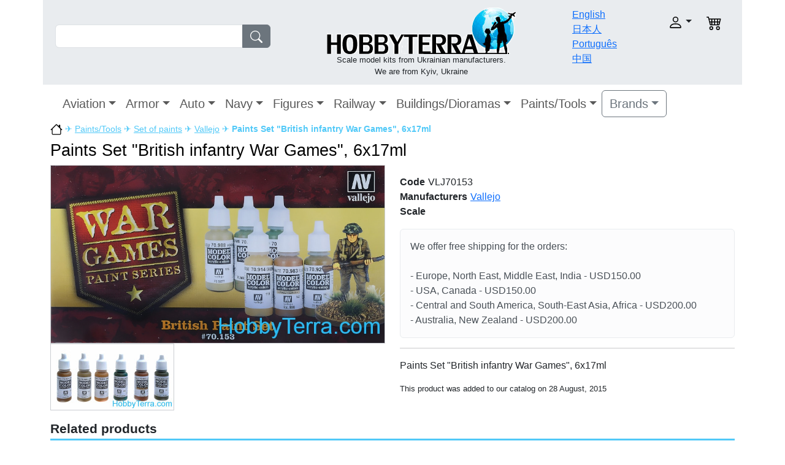

--- FILE ---
content_type: text/html; charset=UTF-8
request_url: https://hobbyterra.com/product/paints-set-british-infantry-war-games-6x17ml-vallejo-70153.html
body_size: 5246
content:
<!DOCTYPE html>
<html>
<head>
	<meta http-equiv="Content-Type" content="text/html; charset=utf-8">
	<title>Paints Set "British infantry War Games", 6x17ml Vallejo 70153 HobbyTerra.com</title>
	<link rel="shortcut icon" href="/templates/hobbyterra_v2/favicon.ico">
		<meta name="DESCRIPTION" content="Paints set British infantry War Games 6X17ML. from manufacturer Vallejo No.70153">
	<meta name="KEYWORDS" content="Vallejo,Vallejo 70153,Paints Set British infantry War Games, 6x17ml">
	<base href="https://hobbyterra.com/">

  	<meta name="viewport" content="width=device-width, initial-scale=1.0">
  	<link type="text/css" rel="stylesheet" href="/templates/hobbyterra_v2/javascript/lightbox/jquery.lightbox-0.5.css">
	<link type="text/css" rel="stylesheet" href="/templates/hobbyterra_v2/javascript/fancybox/fancybox.css">
	<link type="text/css" rel="stylesheet" href="/templates/hobbyterra_v2/bootstrap/css/bootstrap.min.css">
	<link type="text/css" rel="stylesheet" href="/templates/hobbyterra_v2/template.css?v=14">

  	</head>
<body>
<div class="container-xl">


<header>
<div class="row p-2 bg-body-secondary">

	<div class="col-sm-12 col-md-3 col-xl-4 mt-md-4 pt-md-2 mt-sm-1 pt-sm-1">
		<form name="fast_search" action="tools/post2get.php" method="post" class="d-flex md-w-75 sm-w-100" role="search">
		<div class="input-group">
		<input type="search" name="keywords" id="keywords" class="form-control">
		<button class="btn btn-secondary" type="submit"><img src="templates/hobbyterra_v2/images/search.svg" class="svg-fill"></button>
		</div>
		<div id="search_suggestions"></div>
		<input type="hidden" name="super_search">
		</form>
	</div>

	<div class="col-sm-12 col-md-5 col-xl-5 text-center p-1">
		<a href="https://hobbyterra.com/" title="HobbyTerra.com"><img src="templates/hobbyterra_v2/images/logo.png" alt="HobbyTerra.com" border="0"></a>
		<div class="slogan">Scale model kits from Ukrainian manufacturers.<br>
We are from Kyiv, Ukraine</div>
	</div>

	<div class="col-6 col-md-2 col-xl-1 pt-1">
		<div class="row">
		<div class="col-12"><a href="/">English</a></div>
		<div class="col-12"><a href="/jp/">日本人</a></div>
		<div class="col-12"><a href="/pt-br/">Português</a></div>
		<div class="col-12"><a href="/cn/">中国</a></div>
		</div>
	</div>

	<div class="col-6 col-md-2 pt-md-3 pt-sm-1">
	<div class="row text-end">

		<div class="col-8">
			<div class="dropdown">
				<a class="nav-link dropdown-toggle" role="button" data-bs-toggle="dropdown" aria-expanded="false" href="javascript: void(0)"><img src="templates/hobbyterra_v2/images/user.svg" alt="" class="account"></a>
				<div class="box-login-header dropdown-menu">
<form class="px-4 py-3" name="login_home" action="login.php?action=process" method="POST">
    <div class="mb-3">
      <label class="form-label">login</label>
      <input name="email_address" type="email" class="form-control">
    </div>
    <div class="mb-3">
      <label class="form-label">password</label>
      <input name="password" type="password" class="form-control">
    </div>

    <button type="submit" class="btn btn-primary">Login</button>
</form>
<div class="dropdown-divider"></div>
<a class="dropdown-item" href="create_account.php">Register</a>
<a class="dropdown-item" href="password_forgotten.php">Forgot your password?</a>
</div>			</div>
		</div>

		<div class="col-2">
						<img src="templates/hobbyterra_v2/images/cart.svg" alt="" class="shopping_cart">
					</div>
	</div>
	</div>

</div>
<nav class="navbar navbar-expand-xl">
  <div class="container-fluid">
  <a class="navbar-brand d-xl-none" href="#">Catalog</a>
  
	<button class="navbar-toggler navbar-toggler-right" type="button" data-bs-toggle="collapse" data-bs-target="#navbar1" >
    <span class="navbar-toggler-icon"></span>
	</button>
    <div class="collapse navbar-collapse" id="navbar1">
    <ul class="navbar-nav">
<li class="nav-item dropdown">
<a class="nav-link dropdown-toggle fs-5" data-bs-toggle="dropdown" href="category/plastic-model-aircraft.html">Aviation</a>

<ul class="dropdown-menu"><li><a class="dropdown-item" href="/index.php?cPath=109" title="One of a Kind Aircraft">One of a Kind Aircraft</a></li><li><a class="dropdown-item" href="/index.php?cPath=13" title="Fighters">Fighters</a></li><li><a class="dropdown-item" href="/index.php?cPath=15" title="Interceptors">Interceptors</a></li><li><a class="dropdown-item" href="/index.php?cPath=20" title="Strike-attack aircraft">Strike-attack aircraft</a></li><li><a class="dropdown-item" href="/index.php?cPath=11" title="Bombers">Bombers</a></li><li><a class="dropdown-item" href="/index.php?cPath=14" title="Helicopters">Helicopters</a></li><li><a class="dropdown-item" href="/index.php?cPath=12" title="Civil aircraft">Civil aircraft</a></li><li><a class="dropdown-item" href="/index.php?cPath=10" title="Transport aircraft">Transport aircraft</a></li><li><a class="dropdown-item" href="/index.php?cPath=17" title="Space aircraft">Space aircraft</a></li><li><a class="dropdown-item" href="/index.php?cPath=18" title="Aerobatic aircraft">Aerobatic aircraft</a></li><li><a class="dropdown-item" href="/index.php?cPath=19" title="Trainer aircraft">Trainer aircraft</a></li><li><a class="dropdown-item" href="/index.php?cPath=16" title="Multirole aircraft">Multirole aircraft</a></li><li><a class="dropdown-item" href="/index.php?cPath=21" title="Aviation arms">Aviation arms</a></li><li><a class="dropdown-item" href="/index.php?cPath=110" title="Decals/Masks">Decals/Masks</a></li><li><a class="dropdown-item" href="/index.php?cPath=68" title="Detailing sets">Detailing sets</a></li><li><a class="dropdown-item" href="/index.php?cPath=99" title="Photo-etched sets">Photo-etched sets</a></li></ul></li><li class="nav-item dropdown">
<a class="nav-link dropdown-toggle fs-5" data-bs-toggle="dropdown" href="/index.php?cPath=3">Armor</a>

<ul class="dropdown-menu"><li><a class="dropdown-item" href="category/plastic-tank-models-kits.html" title="Tanks">Tanks</a></li><li><a class="dropdown-item" href="/index.php?cPath=37" title="Artillery">Artillery</a></li><li><a class="dropdown-item" href="/index.php?cPath=70" title="Armored personnel carrier">Armored personnel carrier</a></li><li><a class="dropdown-item" href="/index.php?cPath=35" title="Infantry fighting vehicles">Infantry fighting vehicles</a></li><li><a class="dropdown-item" href="/index.php?cPath=31" title="Armored cars">Armored cars</a></li><li><a class="dropdown-item" href="/index.php?cPath=72" title="Reconnaissance vehicles">Reconnaissance vehicles</a></li><li><a class="dropdown-item" href="/index.php?cPath=71" title="Recovery/Tractors vehicles">Recovery/Tractors vehicles</a></li><li><a class="dropdown-item" href="/index.php?cPath=38" title="Missiles systems">Missiles systems</a></li><li><a class="dropdown-item" href="/index.php?cPath=36" title="Radars">Radars</a></li><li><a class="dropdown-item" href="/index.php?cPath=93" title="Barrels">Barrels</a></li><li><a class="dropdown-item" href="/index.php?cPath=92" title="Military vehicle tracks">Military vehicle tracks</a></li><li><a class="dropdown-item" href="/index.php?cPath=69" title="Ammunitions/Arms">Ammunitions/Arms</a></li><li><a class="dropdown-item" href="/index.php?cPath=111" title="Decals">Decals</a></li><li><a class="dropdown-item" href="/index.php?cPath=82" title="Detailing sets">Detailing sets</a></li><li><a class="dropdown-item" href="/index.php?cPath=101" title="Photo-etched sets">Photo-etched sets</a></li></ul></li><li class="nav-item dropdown">
<a class="nav-link dropdown-toggle fs-5" data-bs-toggle="dropdown" href="/index.php?cPath=2">Auto</a>

<ul class="dropdown-menu"><li><a class="dropdown-item" href="/index.php?cPath=26" title="Airfield trucks">Airfield trucks</a></li><li><a class="dropdown-item" href="/index.php?cPath=32" title="Army cars">Army cars</a></li><li><a class="dropdown-item" href="/index.php?cPath=25" title="Army trucks">Army trucks</a></li><li><a class="dropdown-item" href="/index.php?cPath=94" title="Buses">Buses</a></li><li><a class="dropdown-item" href="/index.php?cPath=22" title="Cars">Cars</a></li><li><a class="dropdown-item" href="/index.php?cPath=33" title="Civil trucks">Civil trucks</a></li><li><a class="dropdown-item" href="/index.php?cPath=24" title="Cranes">Cranes</a></li><li><a class="dropdown-item" href="/index.php?cPath=27" title="Fire trucks">Fire trucks</a></li><li><a class="dropdown-item" href="/index.php?cPath=30" title="Fuel trucks">Fuel trucks</a></li><li><a class="dropdown-item" href="/index.php?cPath=23" title="Motorcycles">Motorcycles</a></li><li><a class="dropdown-item" href="/index.php?cPath=100" title="Photo-etched sets">Photo-etched sets</a></li><li><a class="dropdown-item" href="/index.php?cPath=29" title="Tractors">Tractors</a></li><li><a class="dropdown-item" href="/index.php?cPath=83" title="Detailing sets">Detailing sets</a></li></ul></li><li class="nav-item dropdown">
<a class="nav-link dropdown-toggle fs-5" data-bs-toggle="dropdown" href="category/plastic-model-ship-kits.html">Navy</a>

<ul class="dropdown-menu"><li><a class="dropdown-item" href="/index.php?cPath=86" title="Aircraft carrier">Aircraft carrier</a></li><li><a class="dropdown-item" href="/index.php?cPath=45" title="Antisubmarine ships">Antisubmarine ships</a></li><li><a class="dropdown-item" href="/index.php?cPath=48" title="Battleships">Battleships</a></li><li><a class="dropdown-item" href="/index.php?cPath=87" title="Coast defense ships">Coast defense ships</a></li><li><a class="dropdown-item" href="/index.php?cPath=47" title="Destroyers">Destroyers</a></li><li><a class="dropdown-item" href="/index.php?cPath=49" title="Gunboats">Gunboats</a></li><li><a class="dropdown-item" href="/index.php?cPath=42" title="Submarines">Submarines</a></li><li><a class="dropdown-item" href="/index.php?cPath=98" title="Barrels">Barrels</a></li><li><a class="dropdown-item" href="/index.php?cPath=85" title="Detailing sets">Detailing sets</a></li><li><a class="dropdown-item" href="/index.php?cPath=105" title="Photo-etched sets">Photo-etched sets</a></li></ul></li><li class="nav-item dropdown">
<a class="nav-link dropdown-toggle fs-5" data-bs-toggle="dropdown" href="/index.php?cPath=6">Figures</a>

<ul class="dropdown-menu"><li><a class="dropdown-item" href="/index.php?cPath=96" title="Cavalry">Cavalry</a></li><li><a class="dropdown-item" href="/index.php?cPath=73" title="Civilians">Civilians</a></li><li><a class="dropdown-item" href="/index.php?cPath=74" title="Fantasy">Fantasy</a></li><li><a class="dropdown-item" href="/index.php?cPath=50" title="Knights">Knights</a></li><li><a class="dropdown-item" href="/index.php?cPath=66" title="Pilots">Pilots</a></li><li><a class="dropdown-item" href="/index.php?cPath=76" title="Sailors">Sailors</a></li><li><a class="dropdown-item" href="/index.php?cPath=51" title="Soldiers">Soldiers</a></li><li><a class="dropdown-item" href="/index.php?cPath=75" title="Warriors">Warriors</a></li><li><a class="dropdown-item" href="/index.php?cPath=77" title="Detailing sets">Detailing sets</a></li></ul></li><li class="nav-item dropdown">
<a class="nav-link dropdown-toggle fs-5" data-bs-toggle="dropdown" href="/index.php?cPath=4">Railway</a>

<ul class="dropdown-menu"><li><a class="dropdown-item" href="/index.php?cPath=40" title="Armored platforms">Armored platforms</a></li><li><a class="dropdown-item" href="/index.php?cPath=91" title="Railroad additions">Railroad additions</a></li><li><a class="dropdown-item" href="/index.php?cPath=39" title="Trains">Trains</a></li></ul></li><li class="nav-item dropdown">
<a class="nav-link dropdown-toggle fs-5" data-bs-toggle="dropdown" href="/index.php?cPath=7">Buildings/Dioramas</a>

<ul class="dropdown-menu"><li><a class="dropdown-item" href="/index.php?cPath=53" title="City buildings">City buildings</a></li><li><a class="dropdown-item" href="/index.php?cPath=65" title="Dioramas">Dioramas</a></li><li><a class="dropdown-item" href="/index.php?cPath=78" title="Other structures">Other structures</a></li></ul></li><li class="nav-item dropdown">
<a class="nav-link dropdown-toggle fs-5" data-bs-toggle="dropdown" href="/index.php?cPath=9">Paints/Tools</a>

<ul class="dropdown-menu"><li><a class="dropdown-item" href="/index.php?cPath=61" title="Tools">Tools</a></li><li><a class="dropdown-item" href="/index.php?cPath=114" title="Others">Others</a></li></ul></li>	</ul>

<div class="dropdown">
	<a class="btn btn-outline-secondary dropdown-toggle fs-5" data-bs-toggle="dropdown" aria-expanded="false" href="#">Brands</a>
	<div class="dropdown-menu brand-dropdown-fix">
		<div class="row">
		<div class="col">
		<ul class="list-unstyled">
				<li><a class="dropdown-item" href="index.php?manufacturers_id=161">A & A Models</a></li>
				<li><a class="dropdown-item" href="index.php?manufacturers_id=1">Aber</a></li>
				<li><a class="dropdown-item" href="index.php?manufacturers_id=2">Ace</a></li>
				<li><a class="dropdown-item" href="index.php?manufacturers_id=85">AIM Fan Model</a></li>
				<li><a class="dropdown-item" href="index.php?manufacturers_id=3">Alliance</a></li>
				<li><a class="dropdown-item" href="index.php?manufacturers_id=77">AMG Models</a></li>
				<li><a class="dropdown-item" href="index.php?manufacturers_id=4">Amodel</a></li>
				<li><a class="dropdown-item" href="index.php?manufacturers_id=69">AMP</a></li>
				<li><a class="dropdown-item" href="index.php?manufacturers_id=83">Armada Hobby</a></li>
				<li><a class="dropdown-item" href="index.php?manufacturers_id=7">Armory</a></li>
				<li><a class="dropdown-item" href="index.php?manufacturers_id=8">ART Model</a></li>
				<li><a class="dropdown-item" href="index.php?manufacturers_id=163">AVD Models</a></li>
				<li><a class="dropdown-item" href="index.php?manufacturers_id=186">AVIATOR</a></li>
				<li><a class="dropdown-item" href="index.php?manufacturers_id=9">Avis</a></li>
				<li><a class="dropdown-item" href="index.php?manufacturers_id=12">Begemot</a></li>
				<li><a class="dropdown-item" href="index.php?manufacturers_id=101">Big Planes kits</a></li>
				<li><a class="dropdown-item" href="index.php?manufacturers_id=116">Boa Decals</a></li>
				<li><a class="dropdown-item" href="index.php?manufacturers_id=189">Chintoys</a></li>
				<li><a class="dropdown-item" href="index.php?manufacturers_id=14">Combrig</a></li>
				<li><a class="dropdown-item" href="index.php?manufacturers_id=155">CTA</a></li>
				<li><a class="dropdown-item" href="index.php?manufacturers_id=181">Dafa</a></li>
				<li><a class="dropdown-item" href="index.php?manufacturers_id=84">DAN models</a></li>
				<li><a class="dropdown-item" href="index.php?manufacturers_id=15">DDS</a></li>
				<li><a class="dropdown-item" href="index.php?manufacturers_id=87">Eduard</a></li>
		</ul></div><div class="col"><ul class="list-unstyled">		<li><a class="dropdown-item" href="index.php?manufacturers_id=170">ELF</a></li>
				<li><a class="dropdown-item" href="index.php?manufacturers_id=185">Garbuz Models</a></li>
				<li><a class="dropdown-item" href="index.php?manufacturers_id=183">GMU</a></li>
				<li><a class="dropdown-item" href="index.php?manufacturers_id=19">Hasegawa</a></li>
				<li><a class="dropdown-item" href="index.php?manufacturers_id=82">Hunor Product</a></li>
				<li><a class="dropdown-item" href="index.php?manufacturers_id=20">IBG Models</a></li>
				<li><a class="dropdown-item" href="index.php?manufacturers_id=22">IOM</a></li>
				<li><a class="dropdown-item" href="index.php?manufacturers_id=118">Italeri</a></li>
				<li><a class="dropdown-item" href="index.php?manufacturers_id=187">Kelik 3D decals</a></li>
				<li><a class="dropdown-item" href="index.php?manufacturers_id=190">Kit-Soldiers</a></li>
				<li><a class="dropdown-item" href="index.php?manufacturers_id=152">KV Models</a></li>
				<li><a class="dropdown-item" href="index.php?manufacturers_id=25">Mars Figures</a></li>
				<li><a class="dropdown-item" href="index.php?manufacturers_id=86">Mars Models</a></li>
				<li><a class="dropdown-item" href="index.php?manufacturers_id=26">Master Box</a></li>
				<li><a class="dropdown-item" href="index.php?manufacturers_id=113">MDA models</a></li>
				<li><a class="dropdown-item" href="index.php?manufacturers_id=92">Metallic Details</a></li>
				<li><a class="dropdown-item" href="index.php?manufacturers_id=5">Mikro-Mir</a></li>
				<li><a class="dropdown-item" href="index.php?manufacturers_id=27">Military Wheels</a></li>
				<li><a class="dropdown-item" href="index.php?manufacturers_id=29">Mini World</a></li>
				<li><a class="dropdown-item" href="index.php?manufacturers_id=28">Miniart</a></li>
				<li><a class="dropdown-item" href="index.php?manufacturers_id=30">Modelsvit</a></li>
				<li><a class="dropdown-item" href="index.php?manufacturers_id=114">Northstar Models</a></li>
				<li><a class="dropdown-item" href="index.php?manufacturers_id=121">OKB Grigorov</a></li>
				<li><a class="dropdown-item" href="index.php?manufacturers_id=32">Orion</a></li>
				<li><a class="dropdown-item" href="index.php?manufacturers_id=34">PST</a></li>
		</ul></div><div class="col"><ul class="list-unstyled">		<li><a class="dropdown-item" href="index.php?manufacturers_id=35">Red Box</a></li>
				<li><a class="dropdown-item" href="index.php?manufacturers_id=151">RESKIT</a></li>
				<li><a class="dropdown-item" href="index.php?manufacturers_id=37">Roden</a></li>
				<li><a class="dropdown-item" href="index.php?manufacturers_id=38">Skif</a></li>
				<li><a class="dropdown-item" href="index.php?manufacturers_id=40">SMK</a></li>
				<li><a class="dropdown-item" href="index.php?manufacturers_id=172">Sova-M</a></li>
				<li><a class="dropdown-item" href="index.php?manufacturers_id=43">Toko</a></li>
				<li><a class="dropdown-item" href="index.php?manufacturers_id=124">Ultima Ratio</a></li>
				<li><a class="dropdown-item" href="index.php?manufacturers_id=44">UM</a></li>
				<li><a class="dropdown-item" href="index.php?manufacturers_id=55">UMmt</a></li>
				<li><a class="dropdown-item" href="index.php?manufacturers_id=45">Zebrano</a></li>
				<li><a class="dropdown-item" href="index.php?manufacturers_id=48">ZZ Modell</a></li>
				</ul>
		</div>
		</div>

	</div>
</div>

</div>
</div>

</nav></header>

<div class="wrapper">





<div class="breadcrumbs"><a href="/"><img src="templates/hobbyterra_v2/images/home.svg" alt="https://hobbyterra.com" width="20"></a> &#9992; <a href="/index.php?cPath=9">Paints/Tools</a> &#9992; <a href="/index.php?cPath=113">Set of paints</a> &#9992; <a href="/index.php?manufacturers_id=115">Vallejo</a> &#9992; <strong>Paints Set "British infantry War Games", 6x17ml</strong></div>
<h1 class="pt-2">Paints Set "British infantry War Games", 6x17ml</h1>
<div itemscope itemtype="http://schema.org/Product">
	<div class="row row-cols-1 row-cols-md-2">
   	<div class="col">
			<div id="gallery">
<ul class="images-list">
	<li>
		<a href="images/products/vallejo/vlj70153.jpg" title="Vallejo 70153 Paints Set &quot;British infantry War Games&quot;, 6x17ml">
			<img class="img-fluid" src="images/products/vallejo/vlj70153.jpg" alt="Vallejo 70153 Paints Set &quot;British infantry War Games&quot;, 6x17ml">
		</a>
	</li>
		<li>
		<a href="images/products/vallejo/vlj70153_1.jpg" title="Vallejo 70153 Paints Set &quot;British infantry War Games&quot;, 6x17ml">
			<img src="images/products/vallejo/sm_vlj70153_1.jpg" alt="Vallejo 70153 Paints Set &quot;British infantry War Games&quot;, 6x17ml">
		</a>
	</li>
	</ul>
</div>
  		</div>

		<div class="col pt-sm-3">
			<meta itemprop="name" content="Vallejo 70153 Paints Set &quot;British infantry War Games&quot;, 6x17ml">

			
			<div class="row product_info_detail">
			<div class="col-12"><label>Code</label>VLJ70153</div>
			<div class="col-12"><label>Manufacturers</label><a href="/index.php?manufacturers_id=115">Vallejo</a></div>
						
							<div class="col-12"><label>Scale</label></div>
			
									</div>
						<div class="alert alert-light mt-3" role="alert"><div class="shipping_explain_header">We offer free shipping for the orders:</div><br>
- Europe, North East, Middle East, India - USD150.00<br>
- USA, Canada - USD150.00<br>
- Central and South America, South-East Asia, Africa - USD200.00<br>
- Australia, New Zealand - USD200.00<br></div>

			
			<hr>
			<div itemprop="description"><p>Paints Set "British infantry War Games", 6x17ml</p></div>
			<div class="smallText">This product was added to our catalog on 28 August, 2015</div>
		</div>
	</div>

	<div class="related_products">Related products</div>
    <div class="container">
    <div class="row row-cols-1 row-cols-sm-2 row-cols-md-3 row-cols-lg-4">
    </div>
</div>
<!-- reviews //-->
<br>
<div class="row">
	<div class="col-12 col-md-6 pb-3">
		<table>
		<tr><td><b>Comments about Paints Set "British infantry War Games", 6x17ml</b></td></tr>
				</table>
	</div>
	<div class="col-12 col-md-6">
		<div class="addreview-respond"></div>
		<div class="mb-3">
			<label class="form-label">Your name</label>
			<input class="form-control w-50" type="text" id="nickname" value="">
		</div>

		<div class="mb-3">
			<label class="form-label">E-mail</label>
			<input class="form-control w-50" type="text" id="email" value="">
		</div>

		<div class="mb-3">
			<label class="form-label">comment</label>
			<textarea class="form-control" name="review" id="review" rows="5" cols="20"></textarea>
		</div>

		<div class="mb-3">
			<label class="form-label"><img src="tools/captcha.php"></label>
			<input class="form-control w-25" type="text" id="code" size="5">
			<input type="hidden" value="10226" id="products_id">
		</div>

		<div class="mb-3">
			<button class="btn btn-secondary" id="btn-review">Add comment</button>
		</div>

	</div>
</div>
<!-- reviews //-->
	<div class="smallText">We deliver model kit to USA, UK, Japan, Australia, Mexico, Brazil, Canada, China, Germany, France, Italy, Spain, Greece, Poland, Romania, Belgium, Bulgaria, Turkey, Hungary, Portugal, Czech Republic and other countries.</div>
</div>

</div>
<!--END OF WRAPPER -->

<script src="/templates/hobbyterra_v2/bootstrap/js/bootstrap.bundle.min.js"></script>
<script src="/templates/hobbyterra_v2/javascript/jquery-2.1.4.min.js"></script>
<script src="/templates/hobbyterra_v2/javascript/lightbox/jquery.lightbox-0.5.js"></script>
<script src="/templates/hobbyterra_v2/javascript/fancybox/fancybox.min.js"></script>
<script src="/templates/hobbyterra_v2/javascript/common.js"></script>
<script src="/templates/hobbyterra_v2/javascript/ajax.js?v=2"></script>

<!--BEGIN OF FOOTER -->
<footer>
	<div id="footer_top"></div>
	<div class="row bg-body-secondary p-2 border-bottom">
		<div class="col-6">
			We accept:			<img src="templates/hobbyterra_v2/images/accept_mastercard.png" alt="accept mastercard">
			<img src="templates/hobbyterra_v2/images/accept_visa.png" alt="accept visa">
			<img src="templates/hobbyterra_v2/images/accept_paypal.png" alt="accept paypal">
		</div>
		<div class="col-6 text-end">
			Follow Us:		<a href="https://www.facebook.com/hobbyterra" target="_blank" rel="nofollow"><img src="templates/hobbyterra_v2/images/fb.jpg" alt=""></a>
		<a href="https://twitter.com/HobbyTerra_com" target="_blank" rel="nofollow"><img src="templates/hobbyterra_v2/images/twit.jpg" alt=""></a>
	</div>
	</div>
	<div class="row p-3 bg-body-tertiary">
		<div class="col-4">
		<a href="faq/order-process.html">Order Process</a><br>
		<a href="faq/payments.html">Payments</a><br>
			<a href="faq/privacy-policy.html">Privacy Policy</a><br>
		<a href="faq/loyalty-program.html">Loyalty Program</a><br>
		</div>
		<div class="col-4">
		<a href="contact_us.php">Contact Us</a><br>
			<a href="special/about-us.html">About Us</a><br>
			<a href="faq/shipping-and-delivery.html">Shipping & Delivery</a><br>
		</div>
		<div class="col-12 pb-2 text-center">Copyright &copy; 2002-2026<br>Designed & Developed by <a href="mailto:webmaster@hobbyterra.com">HobbyTerra team</a></div>
	</div>
</footer>
<!--END OF FOOTER -->

</div><!-- close div main container-->

<!-- Google analytics -->
<script>
  (function(i,s,o,g,r,a,m){i['GoogleAnalyticsObject']=r;i[r]=i[r]||function(){
  (i[r].q=i[r].q||[]).push(arguments)},i[r].l=1*new Date();a=s.createElement(o),
  m=s.getElementsByTagName(o)[0];a.async=1;a.src=g;m.parentNode.insertBefore(a,m)
  })(window,document,'script','//www.google-analytics.com/analytics.js','ga');
  ga('create', 'UA-5726816-2', 'hobbyterra.com');
  ga('set','dimension1','VLJ70153');  ga('send', 'pageview');
</script>
<!-- /Google analytics -->

<!-- close div "wrapper" -->

</body>
</html>
